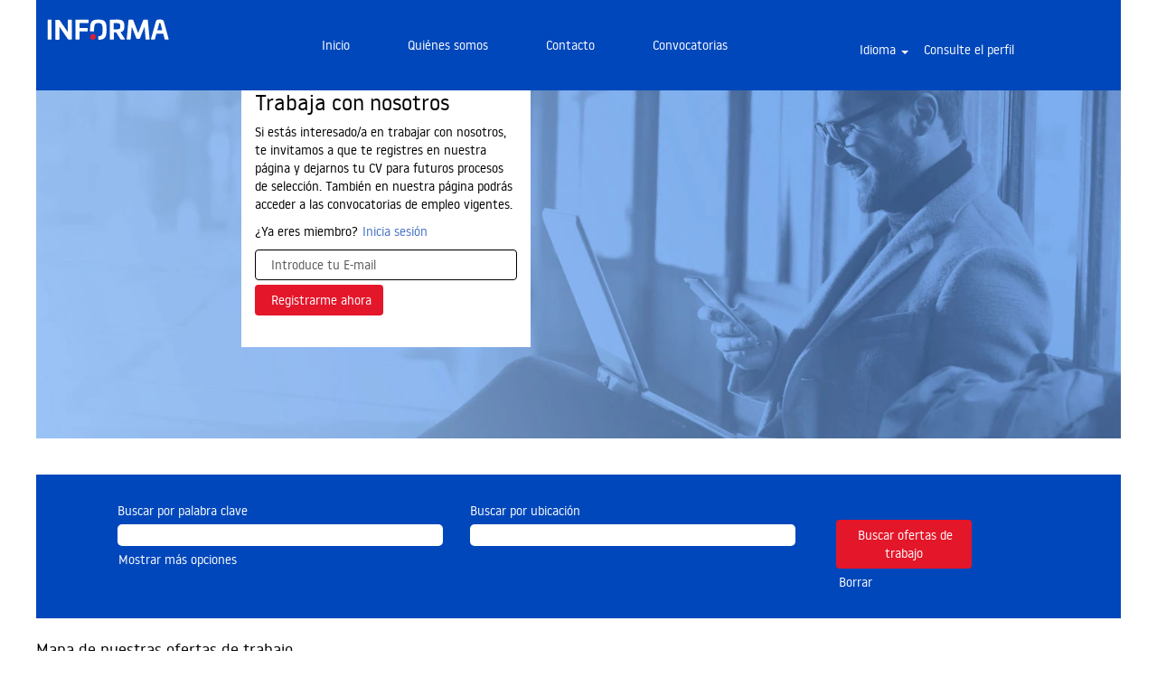

--- FILE ---
content_type: text/css
request_url: https://rmkcdn.successfactors.com/be769443/626704af-3f78-43f8-a4d2-0.css
body_size: 5066
content:
/* Correlation Id: [beed454e-1418-4a4a-90ef-efb56aee1864] */#content > .inner > div, #content > #category-header > .inner > div,   .jobDisplay > .content > div, .jobDisplay > .content > .jobColumnOne > div, .jobDisplay > .content > .jobColumnTwo > div,  .landingPageDisplay > .content > .landingPage > .landingPageColumnOne > div, .landingPageDisplay > .content > .landingPage > .landingPageColumnTwo > div, .landingPageDisplay > .content > .landingPage > .landingPageSingleColumn > div{margin-bottom:5px;}@media (max-width: 1210px) {#innershell {padding-left:5px;padding-right:5px;}} .unify #innershell {padding-left:5px;padding-right:5px;}.addthis_button_pinterest_share{display:none;}.pagination-well{float:right;}body.coreCSB div.ukCookiePolicy > div.container{background:rgba(255,255,255,1.0) !important;}body.coreCSB div.ukCookiePolicy > div.container,div.ukCookiePolicy h3,div.ukCookiePolicy h4,div.ukCookiePolicy h5{color:rgb(0,0,0) !important;}body.coreCSB div.ukCookiePolicy > div.container a:hover,body.coreCSB div.ukCookiePolicy > div.container a:focus{color:rgb(91,148,255) !important;}body.coreCSB div.ukCookiePolicy > div.container a,body.coreCSB div.ukCookiePolicy > div.container a{color:rgb(0,71,187) !important;}body.coreCSB div.ukCookiePolicy > div.container button.btn:hover,body.coreCSB div.ukCookiePolicy > div.container button.btn:focus{background:rgba(166,0,20,1.0) !important;}body.coreCSB div.ukCookiePolicy > div.container button.btn,body.coreCSB div.ukCookiePolicy > div.container button.btn{background:rgba(253,26,48,1.0) !important;}body.coreCSB div.ukCookiePolicy > div.container button.btn,body.coreCSB div.ukCookiePolicy > div.container button.btn{color:rgb(255,255,255) !important;}html body.coreCSB, body, html body.coreCSB .btn, body .btn {font-family: customc16afa25bba04209aca79;font-size:14px;}body.coreCSB .fontcolorb9a00efb6f5c6e8a56a91390486728b2,body.coreCSB .fontcolorb9a00efb6f5c6e8a56a91390486728b2 h1,body.coreCSB .fontcolorb9a00efb6f5c6e8a56a91390486728b2 h2,body.coreCSB .fontcolorb9a00efb6f5c6e8a56a91390486728b2 h3,body.coreCSB .fontcolorb9a00efb6f5c6e8a56a91390486728b2 h4,body.coreCSB .fontcolorb9a00efb6f5c6e8a56a91390486728b2 h5,body.coreCSB .fontcolorb9a00efb6f5c6e8a56a91390486728b2 h6,body.coreCSB .fontcolorb9a00efb6f5c6e8a56a91390486728b2 .force .the .color{color:rgb(253,26,48) !important;}body.coreCSB .backgroundcolorb9a00efb6f5c6e8a56a91390486728b2{background-color:rgba(253,26,48,1.0);}body.coreCSB .bordercolorb9a00efb6f5c6e8a56a91390486728b2{border-color:rgba(253,26,48,1.0);}body.coreCSB .linkcolorb9a00efb6f5c6e8a56a91390486728b2 a, html > body.coreCSB a.linkcolorb9a00efb6f5c6e8a56a91390486728b2{color:rgb(253,26,48) !important;}body.coreCSB .linkhovercolorb9a00efb6f5c6e8a56a91390486728b2 a:not(.btn):hover,body.coreCSB .linkhovercolorb9a00efb6f5c6e8a56a91390486728b2 a:not(.btn):focus,html > body.coreCSB a.linkhovercolorb9a00efb6f5c6e8a56a91390486728b2:not(.btn):hover,body.coreCSB#body a.linkhovercolorb9a00efb6f5c6e8a56a91390486728b2:not(.btn):focus{color:rgb(253,26,48) !important;}body.coreCSB .linkhovercolorb9a00efb6f5c6e8a56a91390486728b2 > span > a:hover,body.coreCSB .linkhovercolorb9a00efb6f5c6e8a56a91390486728b2 > span > a:focus{color:rgb(253,26,48) !important;}body.coreCSB .customheaderlinkhovercolorb9a00efb6f5c6e8a56a91390486728b2 a:not(.btn):focus{border:1px dashed rgba(253,26,48,1.0) !important; outline:none !important;}body.coreCSB .fontcolor1d2db517925e4e3f55f919a8953fea84,body.coreCSB .fontcolor1d2db517925e4e3f55f919a8953fea84 h1,body.coreCSB .fontcolor1d2db517925e4e3f55f919a8953fea84 h2,body.coreCSB .fontcolor1d2db517925e4e3f55f919a8953fea84 h3,body.coreCSB .fontcolor1d2db517925e4e3f55f919a8953fea84 h4,body.coreCSB .fontcolor1d2db517925e4e3f55f919a8953fea84 h5,body.coreCSB .fontcolor1d2db517925e4e3f55f919a8953fea84 h6,body.coreCSB .fontcolor1d2db517925e4e3f55f919a8953fea84 .force .the .color{color:rgb(18,53,86) !important;}body.coreCSB .backgroundcolor1d2db517925e4e3f55f919a8953fea84{background-color:rgba(18,53,86,1.0);}body.coreCSB .bordercolor1d2db517925e4e3f55f919a8953fea84{border-color:rgba(18,53,86,1.0);}body.coreCSB .linkcolor1d2db517925e4e3f55f919a8953fea84 a, html > body.coreCSB a.linkcolor1d2db517925e4e3f55f919a8953fea84{color:rgb(18,53,86) !important;}body.coreCSB .linkhovercolor1d2db517925e4e3f55f919a8953fea84 a:not(.btn):hover,body.coreCSB .linkhovercolor1d2db517925e4e3f55f919a8953fea84 a:not(.btn):focus,html > body.coreCSB a.linkhovercolor1d2db517925e4e3f55f919a8953fea84:not(.btn):hover,body.coreCSB#body a.linkhovercolor1d2db517925e4e3f55f919a8953fea84:not(.btn):focus{color:rgb(18,53,86) !important;}body.coreCSB .linkhovercolor1d2db517925e4e3f55f919a8953fea84 > span > a:hover,body.coreCSB .linkhovercolor1d2db517925e4e3f55f919a8953fea84 > span > a:focus{color:rgb(18,53,86) !important;}body.coreCSB .customheaderlinkhovercolor1d2db517925e4e3f55f919a8953fea84 a:not(.btn):focus{border:1px dashed rgba(18,53,86,1.0) !important; outline:none !important;}body.coreCSB .fontcolorc63bfd23,body.coreCSB .fontcolorc63bfd23 h1,body.coreCSB .fontcolorc63bfd23 h2,body.coreCSB .fontcolorc63bfd23 h3,body.coreCSB .fontcolorc63bfd23 h4,body.coreCSB .fontcolorc63bfd23 h5,body.coreCSB .fontcolorc63bfd23 h6,body.coreCSB .fontcolorc63bfd23 .force .the .color{color:rgb(91,148,255) !important;}body.coreCSB .backgroundcolorc63bfd23{background-color:rgba(91,148,255,1.0);}body.coreCSB .bordercolorc63bfd23{border-color:rgba(91,148,255,1.0);}body.coreCSB .linkcolorc63bfd23 a, html > body.coreCSB a.linkcolorc63bfd23{color:rgb(91,148,255) !important;}body.coreCSB .linkhovercolorc63bfd23 a:not(.btn):hover,body.coreCSB .linkhovercolorc63bfd23 a:not(.btn):focus,html > body.coreCSB a.linkhovercolorc63bfd23:not(.btn):hover,body.coreCSB#body a.linkhovercolorc63bfd23:not(.btn):focus{color:rgb(91,148,255) !important;}body.coreCSB .linkhovercolorc63bfd23 > span > a:hover,body.coreCSB .linkhovercolorc63bfd23 > span > a:focus{color:rgb(91,148,255) !important;}body.coreCSB .customheaderlinkhovercolorc63bfd23 a:not(.btn):focus{border:1px dashed rgba(91,148,255,1.0) !important; outline:none !important;}body.coreCSB .fontcolora880bb1b,body.coreCSB .fontcolora880bb1b h1,body.coreCSB .fontcolora880bb1b h2,body.coreCSB .fontcolora880bb1b h3,body.coreCSB .fontcolora880bb1b h4,body.coreCSB .fontcolora880bb1b h5,body.coreCSB .fontcolora880bb1b h6,body.coreCSB .fontcolora880bb1b .force .the .color{color:rgb(153,153,153) !important;}body.coreCSB .backgroundcolora880bb1b{background-color:rgba(153,153,153,1.0);}body.coreCSB .bordercolora880bb1b{border-color:rgba(153,153,153,1.0);}body.coreCSB .linkcolora880bb1b a, html > body.coreCSB a.linkcolora880bb1b{color:rgb(153,153,153) !important;}body.coreCSB .linkhovercolora880bb1b a:not(.btn):hover,body.coreCSB .linkhovercolora880bb1b a:not(.btn):focus,html > body.coreCSB a.linkhovercolora880bb1b:not(.btn):hover,body.coreCSB#body a.linkhovercolora880bb1b:not(.btn):focus{color:rgb(153,153,153) !important;}body.coreCSB .linkhovercolora880bb1b > span > a:hover,body.coreCSB .linkhovercolora880bb1b > span > a:focus{color:rgb(153,153,153) !important;}body.coreCSB .customheaderlinkhovercolora880bb1b a:not(.btn):focus{border:1px dashed rgba(153,153,153,1.0) !important; outline:none !important;}body.coreCSB .fontcolorb6a533a1,body.coreCSB .fontcolorb6a533a1 h1,body.coreCSB .fontcolorb6a533a1 h2,body.coreCSB .fontcolorb6a533a1 h3,body.coreCSB .fontcolorb6a533a1 h4,body.coreCSB .fontcolorb6a533a1 h5,body.coreCSB .fontcolorb6a533a1 h6,body.coreCSB .fontcolorb6a533a1 .force .the .color{color:rgb(0,0,0) !important;}body.coreCSB .backgroundcolorb6a533a1{background-color:rgba(0,0,0,1.0);}body.coreCSB .bordercolorb6a533a1{border-color:rgba(0,0,0,1.0);}body.coreCSB .linkcolorb6a533a1 a, html > body.coreCSB a.linkcolorb6a533a1{color:rgb(0,0,0) !important;}body.coreCSB .linkhovercolorb6a533a1 a:not(.btn):hover,body.coreCSB .linkhovercolorb6a533a1 a:not(.btn):focus,html > body.coreCSB a.linkhovercolorb6a533a1:not(.btn):hover,body.coreCSB#body a.linkhovercolorb6a533a1:not(.btn):focus{color:rgb(0,0,0) !important;}body.coreCSB .linkhovercolorb6a533a1 > span > a:hover,body.coreCSB .linkhovercolorb6a533a1 > span > a:focus{color:rgb(0,0,0) !important;}body.coreCSB .customheaderlinkhovercolorb6a533a1 a:not(.btn):focus{border:1px dashed rgba(0,0,0,1.0) !important; outline:none !important;}body.coreCSB .fontcolor76a1865d,body.coreCSB .fontcolor76a1865d h1,body.coreCSB .fontcolor76a1865d h2,body.coreCSB .fontcolor76a1865d h3,body.coreCSB .fontcolor76a1865d h4,body.coreCSB .fontcolor76a1865d h5,body.coreCSB .fontcolor76a1865d h6,body.coreCSB .fontcolor76a1865d .force .the .color{color:rgb(216,216,216) !important;}body.coreCSB .backgroundcolor76a1865d{background-color:rgba(216,216,216,1.0);}body.coreCSB .bordercolor76a1865d{border-color:rgba(216,216,216,1.0);}body.coreCSB .linkcolor76a1865d a, html > body.coreCSB a.linkcolor76a1865d{color:rgb(216,216,216) !important;}body.coreCSB .linkhovercolor76a1865d a:not(.btn):hover,body.coreCSB .linkhovercolor76a1865d a:not(.btn):focus,html > body.coreCSB a.linkhovercolor76a1865d:not(.btn):hover,body.coreCSB#body a.linkhovercolor76a1865d:not(.btn):focus{color:rgb(216,216,216) !important;}body.coreCSB .linkhovercolor76a1865d > span > a:hover,body.coreCSB .linkhovercolor76a1865d > span > a:focus{color:rgb(216,216,216) !important;}body.coreCSB .customheaderlinkhovercolor76a1865d a:not(.btn):focus{border:1px dashed rgba(216,216,216,1.0) !important; outline:none !important;}body.coreCSB .fontcolor6e64563e39a4e15d,body.coreCSB .fontcolor6e64563e39a4e15d h1,body.coreCSB .fontcolor6e64563e39a4e15d h2,body.coreCSB .fontcolor6e64563e39a4e15d h3,body.coreCSB .fontcolor6e64563e39a4e15d h4,body.coreCSB .fontcolor6e64563e39a4e15d h5,body.coreCSB .fontcolor6e64563e39a4e15d h6,body.coreCSB .fontcolor6e64563e39a4e15d .force .the .color{color:rgb(255,255,255) !important;}body.coreCSB .backgroundcolor6e64563e39a4e15d{background-color:rgba(255,255,255,1.0);}body.coreCSB .bordercolor6e64563e39a4e15d{border-color:rgba(255,255,255,1.0);}body.coreCSB .linkcolor6e64563e39a4e15d a, html > body.coreCSB a.linkcolor6e64563e39a4e15d{color:rgb(255,255,255) !important;}body.coreCSB .linkhovercolor6e64563e39a4e15d a:not(.btn):hover,body.coreCSB .linkhovercolor6e64563e39a4e15d a:not(.btn):focus,html > body.coreCSB a.linkhovercolor6e64563e39a4e15d:not(.btn):hover,body.coreCSB#body a.linkhovercolor6e64563e39a4e15d:not(.btn):focus{color:rgb(255,255,255) !important;}body.coreCSB .linkhovercolor6e64563e39a4e15d > span > a:hover,body.coreCSB .linkhovercolor6e64563e39a4e15d > span > a:focus{color:rgb(255,255,255) !important;}body.coreCSB .customheaderlinkhovercolor6e64563e39a4e15d a:not(.btn):focus{border:1px dashed rgba(255,255,255,1.0) !important; outline:none !important;}body.coreCSB .fontcolor0e78a6936390822d,body.coreCSB .fontcolor0e78a6936390822d h1,body.coreCSB .fontcolor0e78a6936390822d h2,body.coreCSB .fontcolor0e78a6936390822d h3,body.coreCSB .fontcolor0e78a6936390822d h4,body.coreCSB .fontcolor0e78a6936390822d h5,body.coreCSB .fontcolor0e78a6936390822d h6,body.coreCSB .fontcolor0e78a6936390822d .force .the .color{color:rgb(0,71,187) !important;}body.coreCSB .backgroundcolor0e78a6936390822d{background-color:rgba(0,71,187,1.0);}body.coreCSB .bordercolor0e78a6936390822d{border-color:rgba(0,71,187,1.0);}body.coreCSB .linkcolor0e78a6936390822d a, html > body.coreCSB a.linkcolor0e78a6936390822d{color:rgb(0,71,187) !important;}body.coreCSB .linkhovercolor0e78a6936390822d a:not(.btn):hover,body.coreCSB .linkhovercolor0e78a6936390822d a:not(.btn):focus,html > body.coreCSB a.linkhovercolor0e78a6936390822d:not(.btn):hover,body.coreCSB#body a.linkhovercolor0e78a6936390822d:not(.btn):focus{color:rgb(0,71,187) !important;}body.coreCSB .linkhovercolor0e78a6936390822d > span > a:hover,body.coreCSB .linkhovercolor0e78a6936390822d > span > a:focus{color:rgb(0,71,187) !important;}body.coreCSB .customheaderlinkhovercolor0e78a6936390822d a:not(.btn):focus{border:1px dashed rgba(0,71,187,1.0) !important; outline:none !important;}body.coreCSB .fontcolora14bfc6387d1ce59,body.coreCSB .fontcolora14bfc6387d1ce59 h1,body.coreCSB .fontcolora14bfc6387d1ce59 h2,body.coreCSB .fontcolora14bfc6387d1ce59 h3,body.coreCSB .fontcolora14bfc6387d1ce59 h4,body.coreCSB .fontcolora14bfc6387d1ce59 h5,body.coreCSB .fontcolora14bfc6387d1ce59 h6,body.coreCSB .fontcolora14bfc6387d1ce59 .force .the .color{color:rgb(166,0,20) !important;}body.coreCSB .backgroundcolora14bfc6387d1ce59{background-color:rgba(166,0,20,1.0);}body.coreCSB .bordercolora14bfc6387d1ce59{border-color:rgba(166,0,20,1.0);}body.coreCSB .linkcolora14bfc6387d1ce59 a, html > body.coreCSB a.linkcolora14bfc6387d1ce59{color:rgb(166,0,20) !important;}body.coreCSB .linkhovercolora14bfc6387d1ce59 a:not(.btn):hover,body.coreCSB .linkhovercolora14bfc6387d1ce59 a:not(.btn):focus,html > body.coreCSB a.linkhovercolora14bfc6387d1ce59:not(.btn):hover,body.coreCSB#body a.linkhovercolora14bfc6387d1ce59:not(.btn):focus{color:rgb(166,0,20) !important;}body.coreCSB .linkhovercolora14bfc6387d1ce59 > span > a:hover,body.coreCSB .linkhovercolora14bfc6387d1ce59 > span > a:focus{color:rgb(166,0,20) !important;}body.coreCSB .customheaderlinkhovercolora14bfc6387d1ce59 a:not(.btn):focus{border:1px dashed rgba(166,0,20,1.0) !important; outline:none !important;}body.coreCSB .fontcolor7aec9099df5ff20a,body.coreCSB .fontcolor7aec9099df5ff20a h1,body.coreCSB .fontcolor7aec9099df5ff20a h2,body.coreCSB .fontcolor7aec9099df5ff20a h3,body.coreCSB .fontcolor7aec9099df5ff20a h4,body.coreCSB .fontcolor7aec9099df5ff20a h5,body.coreCSB .fontcolor7aec9099df5ff20a h6,body.coreCSB .fontcolor7aec9099df5ff20a .force .the .color{color:rgb(55,75,104) !important;}body.coreCSB .backgroundcolor7aec9099df5ff20a{background-color:rgba(55,75,104,1.0);}body.coreCSB .bordercolor7aec9099df5ff20a{border-color:rgba(55,75,104,1.0);}body.coreCSB .linkcolor7aec9099df5ff20a a, html > body.coreCSB a.linkcolor7aec9099df5ff20a{color:rgb(55,75,104) !important;}body.coreCSB .linkhovercolor7aec9099df5ff20a a:not(.btn):hover,body.coreCSB .linkhovercolor7aec9099df5ff20a a:not(.btn):focus,html > body.coreCSB a.linkhovercolor7aec9099df5ff20a:not(.btn):hover,body.coreCSB#body a.linkhovercolor7aec9099df5ff20a:not(.btn):focus{color:rgb(55,75,104) !important;}body.coreCSB .linkhovercolor7aec9099df5ff20a > span > a:hover,body.coreCSB .linkhovercolor7aec9099df5ff20a > span > a:focus{color:rgb(55,75,104) !important;}body.coreCSB .customheaderlinkhovercolor7aec9099df5ff20a a:not(.btn):focus{border:1px dashed rgba(55,75,104,1.0) !important; outline:none !important;}body.coreCSB .fontcolorc033357a3dae5250,body.coreCSB .fontcolorc033357a3dae5250 h1,body.coreCSB .fontcolorc033357a3dae5250 h2,body.coreCSB .fontcolorc033357a3dae5250 h3,body.coreCSB .fontcolorc033357a3dae5250 h4,body.coreCSB .fontcolorc033357a3dae5250 h5,body.coreCSB .fontcolorc033357a3dae5250 h6,body.coreCSB .fontcolorc033357a3dae5250 .force .the .color{color:rgb(234,234,75) !important;}body.coreCSB .backgroundcolorc033357a3dae5250{background:linear-gradient(180deg, rgba(234,234,75,0.77) 0%, rgba(0,0,0,1.0) 100%);}body.coreCSB .backgroundcolorc033357a3dae5250{background:-webkit-linear-gradient(270deg, rgba(234,234,75,0.77) 0%, rgba(0,0,0,1.0) 100%);}body.coreCSB .bordercolorc033357a3dae5250{border-color:rgba(234,234,75,0.77);}body.coreCSB .linkcolorc033357a3dae5250 a, html > body.coreCSB a.linkcolorc033357a3dae5250{color:rgb(234,234,75) !important;}body.coreCSB .linkhovercolorc033357a3dae5250 a:not(.btn):hover,body.coreCSB .linkhovercolorc033357a3dae5250 a:not(.btn):focus,html > body.coreCSB a.linkhovercolorc033357a3dae5250:not(.btn):hover,body.coreCSB#body a.linkhovercolorc033357a3dae5250:not(.btn):focus{color:rgb(234,234,75) !important;}body.coreCSB .linkhovercolorc033357a3dae5250 > span > a:hover,body.coreCSB .linkhovercolorc033357a3dae5250 > span > a:focus{color:rgb(234,234,75) !important;}body.coreCSB .customheaderlinkhovercolorc033357a3dae5250 a:not(.btn):focus{border:1px dashed rgba(234,234,75,0.77) !important; outline:none !important;}body.coreCSB .fontcolor1be000a4fc7746bd,body.coreCSB .fontcolor1be000a4fc7746bd h1,body.coreCSB .fontcolor1be000a4fc7746bd h2,body.coreCSB .fontcolor1be000a4fc7746bd h3,body.coreCSB .fontcolor1be000a4fc7746bd h4,body.coreCSB .fontcolor1be000a4fc7746bd h5,body.coreCSB .fontcolor1be000a4fc7746bd h6,body.coreCSB .fontcolor1be000a4fc7746bd .force .the .color{color:rgb(221,229,237) !important;}body.coreCSB .backgroundcolor1be000a4fc7746bd{background-color:rgba(221,229,237,1.0);}body.coreCSB .bordercolor1be000a4fc7746bd{border-color:rgba(221,229,237,1.0);}body.coreCSB .linkcolor1be000a4fc7746bd a, html > body.coreCSB a.linkcolor1be000a4fc7746bd{color:rgb(221,229,237) !important;}body.coreCSB .linkhovercolor1be000a4fc7746bd a:not(.btn):hover,body.coreCSB .linkhovercolor1be000a4fc7746bd a:not(.btn):focus,html > body.coreCSB a.linkhovercolor1be000a4fc7746bd:not(.btn):hover,body.coreCSB#body a.linkhovercolor1be000a4fc7746bd:not(.btn):focus{color:rgb(221,229,237) !important;}body.coreCSB .linkhovercolor1be000a4fc7746bd > span > a:hover,body.coreCSB .linkhovercolor1be000a4fc7746bd > span > a:focus{color:rgb(221,229,237) !important;}body.coreCSB .customheaderlinkhovercolor1be000a4fc7746bd a:not(.btn):focus{border:1px dashed rgba(221,229,237,1.0) !important; outline:none !important;}body.coreCSB .fontcolorf5940f7d1fd8ff54,body.coreCSB .fontcolorf5940f7d1fd8ff54 h1,body.coreCSB .fontcolorf5940f7d1fd8ff54 h2,body.coreCSB .fontcolorf5940f7d1fd8ff54 h3,body.coreCSB .fontcolorf5940f7d1fd8ff54 h4,body.coreCSB .fontcolorf5940f7d1fd8ff54 h5,body.coreCSB .fontcolorf5940f7d1fd8ff54 h6,body.coreCSB .fontcolorf5940f7d1fd8ff54 .force .the .color{color:rgb(68,113,195) !important;}body.coreCSB .backgroundcolorf5940f7d1fd8ff54{background-color:rgba(68,113,195,1.0);}body.coreCSB .bordercolorf5940f7d1fd8ff54{border-color:rgba(68,113,195,1.0);}body.coreCSB .linkcolorf5940f7d1fd8ff54 a, html > body.coreCSB a.linkcolorf5940f7d1fd8ff54{color:rgb(68,113,195) !important;}body.coreCSB .linkhovercolorf5940f7d1fd8ff54 a:not(.btn):hover,body.coreCSB .linkhovercolorf5940f7d1fd8ff54 a:not(.btn):focus,html > body.coreCSB a.linkhovercolorf5940f7d1fd8ff54:not(.btn):hover,body.coreCSB#body a.linkhovercolorf5940f7d1fd8ff54:not(.btn):focus{color:rgb(68,113,195) !important;}body.coreCSB .linkhovercolorf5940f7d1fd8ff54 > span > a:hover,body.coreCSB .linkhovercolorf5940f7d1fd8ff54 > span > a:focus{color:rgb(68,113,195) !important;}body.coreCSB .customheaderlinkhovercolorf5940f7d1fd8ff54 a:not(.btn):focus{border:1px dashed rgba(68,113,195,1.0) !important; outline:none !important;}body.coreCSB .fontcolore841a1925d436bb0,body.coreCSB .fontcolore841a1925d436bb0 h1,body.coreCSB .fontcolore841a1925d436bb0 h2,body.coreCSB .fontcolore841a1925d436bb0 h3,body.coreCSB .fontcolore841a1925d436bb0 h4,body.coreCSB .fontcolore841a1925d436bb0 h5,body.coreCSB .fontcolore841a1925d436bb0 h6,body.coreCSB .fontcolore841a1925d436bb0 .force .the .color{color:rgb(86,121,171) !important;}body.coreCSB .backgroundcolore841a1925d436bb0{background-color:rgba(86,121,171,1.0);}body.coreCSB .bordercolore841a1925d436bb0{border-color:rgba(86,121,171,1.0);}body.coreCSB .linkcolore841a1925d436bb0 a, html > body.coreCSB a.linkcolore841a1925d436bb0{color:rgb(86,121,171) !important;}body.coreCSB .linkhovercolore841a1925d436bb0 a:not(.btn):hover,body.coreCSB .linkhovercolore841a1925d436bb0 a:not(.btn):focus,html > body.coreCSB a.linkhovercolore841a1925d436bb0:not(.btn):hover,body.coreCSB#body a.linkhovercolore841a1925d436bb0:not(.btn):focus{color:rgb(86,121,171) !important;}body.coreCSB .linkhovercolore841a1925d436bb0 > span > a:hover,body.coreCSB .linkhovercolore841a1925d436bb0 > span > a:focus{color:rgb(86,121,171) !important;}body.coreCSB .customheaderlinkhovercolore841a1925d436bb0 a:not(.btn):focus{border:1px dashed rgba(86,121,171,1.0) !important; outline:none !important;}body.coreCSB .fontcolor16727977a9ccecbf,body.coreCSB .fontcolor16727977a9ccecbf h1,body.coreCSB .fontcolor16727977a9ccecbf h2,body.coreCSB .fontcolor16727977a9ccecbf h3,body.coreCSB .fontcolor16727977a9ccecbf h4,body.coreCSB .fontcolor16727977a9ccecbf h5,body.coreCSB .fontcolor16727977a9ccecbf h6,body.coreCSB .fontcolor16727977a9ccecbf .force .the .color{color:rgb(228,22,42) !important;}body.coreCSB .backgroundcolor16727977a9ccecbf{background-color:rgba(228,22,42,1.0);}body.coreCSB .bordercolor16727977a9ccecbf{border-color:rgba(228,22,42,1.0);}body.coreCSB .linkcolor16727977a9ccecbf a, html > body.coreCSB a.linkcolor16727977a9ccecbf{color:rgb(228,22,42) !important;}body.coreCSB .linkhovercolor16727977a9ccecbf a:not(.btn):hover,body.coreCSB .linkhovercolor16727977a9ccecbf a:not(.btn):focus,html > body.coreCSB a.linkhovercolor16727977a9ccecbf:not(.btn):hover,body.coreCSB#body a.linkhovercolor16727977a9ccecbf:not(.btn):focus{color:rgb(228,22,42) !important;}body.coreCSB .linkhovercolor16727977a9ccecbf > span > a:hover,body.coreCSB .linkhovercolor16727977a9ccecbf > span > a:focus{color:rgb(228,22,42) !important;}body.coreCSB .customheaderlinkhovercolor16727977a9ccecbf a:not(.btn):focus{border:1px dashed rgba(228,22,42,1.0) !important; outline:none !important;}
 @font-face {font-family: 'customc16afa25bba04209aca79'; src: url('//rmkcdn.successfactors.com/be769443/c16afa25-bba0-4209-aca7-9.ttf') format('truetype'); font-style: normal; font-weight: 400;}

.backgroundimage6924da89-2818-425b-902e-a{background-image:url(//rmkcdn.successfactors.com/be769443/6924da89-2818-425b-902e-a.jpg) !important;}.backgroundimage7887e2c1-feba-4658-b1bf-2{background-image:url(//rmkcdn.successfactors.com/be769443/7887e2c1-feba-4658-b1bf-2.ico) !important;}.backgroundimagee6ffed0f-e7bb-447b-97a7-a{background-image:url(//rmkcdn.successfactors.com/be769443/e6ffed0f-e7bb-447b-97a7-a.svg) !important;}.backgroundimage27baca37-5a7e-41e5-a76b-a{background-image:url(//rmkcdn.successfactors.com/be769443/27baca37-5a7e-41e5-a76b-a.svg) !important;}.backgroundimage214e0994-6ee7-4185-b3bd-8{background-image:url(//rmkcdn.successfactors.com/be769443/214e0994-6ee7-4185-b3bd-8.svg) !important;}.backgroundimage9ea3407d-1ada-45d3-9aa6-a{background-image:url(//rmkcdn.successfactors.com/be769443/9ea3407d-1ada-45d3-9aa6-a.svg) !important;}.backgroundimageb8bd2ce2-1436-4ffc-b00e-e{background-image:url(//rmkcdn.successfactors.com/be769443/b8bd2ce2-1436-4ffc-b00e-e.svg) !important;}.backgroundimage5690df66-4243-4eae-a919-f{background-image:url(//rmkcdn.successfactors.com/be769443/5690df66-4243-4eae-a919-f.jpg) !important;}.backgroundimage9a117145-8314-421e-9841-8{background-image:url(//rmkcdn.successfactors.com/be769443/9a117145-8314-421e-9841-8.jpg) !important;}.backgroundimage86fee210-633a-42ae-92e4-0{background-image:url(//rmkcdn.successfactors.com/be769443/86fee210-633a-42ae-92e4-0.jpg) !important;}.backgroundimagef2471f90-fb34-44a8-8861-0{background-image:url(//rmkcdn.successfactors.com/be769443/f2471f90-fb34-44a8-8861-0.svg) !important;}
body.coreCSB .outershellnewRandomBrand .btn,.outershellnewRandomBrand input[type="submit"],.outershellnewRandomBrand a.btn,.outershellnewRandomBrand a.btn:hover,.outershellnewRandomBrand a.btn:focus,.outershellnewRandomBrand .btn,.outershellnewRandomBrand .btn:hover,.outershellnewRandomBrand .btn:focus{color:rgb(0,0,0) !important;}.bodynewRandomBrand,bodynewRandomBrand .skipLink:focus span,.outershellnewRandomBrand div.styled .close,.bodynewRandomBrand .outershellnewRandomBrand .cookiePolicy,.bodynewRandomBrand .outershellnewRandomBrand #cookieManagerModal h2, .bodynewRandomBrand .outershellnewRandomBrand #cookieManagerModal h3{color:rgb(0,0,0) !important;}.outershellnewRandomBrand h1,.outershellnewRandomBrand h2:not(.customHeader),.outershellnewRandomBrand h3,.outershellnewRandomBrand h4,.outershellnewRandomBrand h5,.outershellnewRandomBrand h6{color:rgb(153,153,153);}.outershellnewRandomBrand a,.outershellnewRandomBrand .link, div.outershellnewRandomBrand div.cookiePolicy a{color:rgb(18,53,86) !important;}.outershellnewRandomBrand a:hover,.outershellnewRandomBrand a:focus,.outershellnewRandomBrand li.active a, div.outershellnewRandomBrand div.cookiePolicy a:hover, div.outershellnewRandomBrand div.cookiePolicy a:focus, div.outershellnewRandomBrand .cookiemanager .arrow-toggle:hover, div.outershellnewRandomBrand .cookiemanager .arrow-toggle:focus,body.coreCSB .linkhovercolor a:not(.btn):hover,body.coreCSB .linkhovercolor a:not(.btn):focus,html > body.coreCSB a.linkhovercolor:not(.btn):hover,body.coreCSB#body a.linkhovercolor:not(.btn):focus{color:rgb(91,148,255) !important;}.outershellnewRandomBrand div.searchwell a,.outershellnewRandomBrand div.search a{color:rgb(18,53,86) !important;}.outershellnewRandomBrand div.searchwell a:hover,.outershellnewRandomBrand div.searchwell a:focus,.outershellnewRandomBrand div.search a:hover,.outershellnewRandomBrand div.search a:focus{color:rgb(91,148,255) !important;}.outershellnewRandomBrand div.searchwell,.outershellnewRandomBrand div.search{color:rgb(0,0,0) !important;}.headermainnewRandomBrand a{color:rgb(91,148,255) !important;}.headermainnewRandomBrand a:hover,.headermainnewRandomBrand a:focus{color:rgb(253,26,48) !important;}.headersubmenunewRandomBrand,.headersubmenunewRandomBrand a{color:rgb(153,153,153) !important;}.headersubmenunewRandomBrand a:hover,.headersubmenunewRandomBrand a:focus{color:rgb(91,148,255) !important;}.headernewRandomBrand .dropdown-menu a{color:rgb(91,148,255) !important;}.headernewRandomBrand .dropdown-menu a:hover,.headernewRandomBrand .dropdown-menu a:focus{color:rgb(91,148,255) !important;}.headernewRandomBrand .mobilelink{color:rgb(18,53,86) !important;}div.footernewRandomBrand{color:rgb(91,148,255) !important;}.footernewRandomBrand a,.footernewRandomBrand{color:rgb(91,148,255) !important;}.footernewRandomBrand a:hover,.footernewRandomBrand a:focus{color:rgb(91,148,255) !important;}body.coreCSB .footernewRandomBrand .social-icon{color:rgb(18,53,86) !important;}#footerColumnsnewRandomBrand .footerMenuTitle {color:rgb(91,148,255) !important;}#footerColumnsnewRandomBrand a {color:rgb(91,148,255) !important;}#footerColumnsnewRandomBrand a:hover, #footerColumnsnewRandomBrand a:focus {color:rgb(91,148,255) !important;}div.outershellnewRandomBrand .cookiemanageracceptall,div.outershellnewRandomBrand .cookiemanagerrejectall,div.outershellnewRandomBrand .onoffswitch .onoffswitch-inner:before{color:rgb(216,216,216);}.outershellnewRandomBrand .pagination>li>a{border:1px solid rgb(153,153,153);}body.bodynewRandomBrand{background-color:rgba(153,153,153,1.0);}#body .outershellnewRandomBrand .btn,#body .outershellnewRandomBrand input[type="submit"]{background-color:rgba(153,153,153,1.0);}#body .outershellnewRandomBrand a.btn:hover,#body .outershellnewRandomBrand a.btn:focus,#body .outershellnewRandomBrand .btn:hover,#body .outershellnewRandomBrand .btn:focus,#body .outershellnewRandomBrand input[type="submit"]:hover,#body .outershellnewRandomBrand input[type="submit"]:focus{background-color:rgba(216,216,216,1.0);}div.innershellnewRandomBrand,div.outershellnewRandomBrand div.styled div.modal-content,div.outershellnewRandomBrand div.styled div.modal-footer,div.outershellnewRandomBrand div.cookiePolicy{background-color:rgba(216,216,216,1.0);}.outershellnewRandomBrand div.searchwell{background-color:rgba(216,216,216,1.0);}.outershellnewRandomBrand .table-striped > tbody > tr:nth-child(2n+1),.outershellnewRandomBrand .table-hover>tbody>tr:hover,.outershellnewRandomBrand .table-hover>tbody>tr:focus{background-color:rgba(153,153,153,1.0);}div.headerbordertopnewRandomBrand{background-color:rgba(253,26,48,1.0);}div.headermainnewRandomBrand{background-color:rgba(18,53,86,1.0);}div.headersubmenunewRandomBrand{background-color:rgba(18,53,86,1.0);}.headernewRandomBrand .dropdown-menu{background-color:rgba(18,53,86,1.0);}div.footernewRandomBrand{background-color:rgba(91,148,255,1.0);}#footerColumnsShellnewRandomBrand {background-color:rgba(91,148,255,1.0);}.outershellnewRandomBrand .cookiemanageracceptall,.outershellnewRandomBrand .cookiemanagerrejectall,body.bodynewRandomBrand div.outershellnewRandomBrand .onoffswitch .onoffswitch-inner:before{background-color:rgba(18,53,86,1.0);}body.bodynewRandomBrand div.outershellnewRandomBrand button.cookiemanageracceptall:hover,body.bodynewRandomBrand div.outershellnewRandomBrand button.cookiemanagerrejectall:hover,body.bodynewRandomBrand div.outershellnewRandomBrand button.cookiemanageracceptall:focus{background-color:rgba(91,148,255,1.0);}#body .outershellnewRandomBrand .btn{border-color:rgba(153,153,153,1.0);}#body .outershellnewRandomBrand a.btn:hover,#body .outershellnewRandomBrand a.btn:focus,#body .outershellnewRandomBrand .btn:hover,#body .outershellnewRandomBrand .btn:focus,#body .outershellnewRandomBrand input[type="submit"]:hover,#body .outershellnewRandomBrand input[type="submit"]:focus{border-color:rgba(216,216,216,1.0);}.outershellnewRandomBrand .toggle-group.cookietoggle input[type=checkbox]:focus ~ .onoffswitch,.outershellnewRandomBrand .toggle-group.cookietoggle input[type=checkbox]:hover ~ .onoffswitch,.outershellnewRandomBrand .cookiemanageracceptall:focus,.outershellnewRandomBrand .cookiemanagerrejectall:focus,.outershellnewRandomBrand .cookiemanageracceptall:hover{border-color:rgba(91,148,255,1.0);}body .outershellnewRandomBrand .cookiemanager .link{border-color:rgba(18,53,86,1.0);}body .outershellnewRandomBrand .cookiemanager button.shadowhover:hover,body .outershellnewRandomBrand .cookiemanager button.shadowhover:focus{border-color:rgba(0,0,0,1.0);}.outershellnewRandomBrand a:focus, a.skipLink:focus > span{border:1px dashed rgba(91,148,255,1.0) !important; outline:none !important;}#body .outershellnewRandomBrand .btn:focus, body.coreCSB div.ukCookiePolicy > div.container button.btn:focus{border:1px dashed rgba(91,148,255,1.0) !important; outline:none !important;}.headermainnewRandomBrand a:focus{border:1px dashed rgba(253,26,48,1.0) !important; outline:none !important;}.headersubmenunewRandomBrand a:focus{border:1px dashed rgba(91,148,255,1.0) !important; outline:none !important;}.headernewRandomBrand .dropdown-menu a:focus{border:1px dashed rgba(91,148,255,1.0) !important; outline:none !important;}.footernewRandomBrand a:focus, .footernewRandomBrand a.social-icon:hover{border:1px dashed rgba(91,148,255,1.0) !important; outline:none !important;}#footerColumnsnewRandomBrand a:focus {border:1px dashed rgba(91,148,255,1.0) !important; outline:none !important;}.outershellnewRandomBrand div.searchwell a:focus,.outershellnewRandomBrand div.search a:focus, .outershellnewRandomBrand div.searchwell input:focus{border:1px dashed rgba(91,148,255,1.0) !important; outline:none !important;}.outershellnewRandomBrand div.searchwell select:focus,.outershellnewRandomBrand div.search select:focus{outline:1px dashed rgba(0,0,0,1.0) !important;}body .outershellnewRandomBrand .cookiemanager .shadowfocus:hover, body .outershellnewRandomBrand .cookiemanager .shadowfocus:focus{box-shadow: 0 0 0 2pt rgba(0,0,0,1.0);}.outershellnewRandomBrand .shadowcolorb6a533a1{box-shadow: 1px 1px 2px 1px rgba(0,0,0,1.0);}.outershellnewRandomBrand .focus .shadowhovercolorb6a533a1,.outershellnewRandomBrand .shadowhovercolorb6a533a1:hover {box-shadow: 4px 4px 2px 1px rgba(0,0,0,1.0);}
body.coreCSB .outershellhomepage .btn,.outershellhomepage input[type="submit"],.outershellhomepage a.btn,.outershellhomepage a.btn:hover,.outershellhomepage a.btn:focus,.outershellhomepage .btn,.outershellhomepage .btn:hover,.outershellhomepage .btn:focus{color:rgb(0,0,0) !important;}.bodyhomepage,bodyhomepage .skipLink:focus span,.outershellhomepage div.styled .close,.bodyhomepage .outershellhomepage .cookiePolicy,.bodyhomepage .outershellhomepage #cookieManagerModal h2, .bodyhomepage .outershellhomepage #cookieManagerModal h3{color:rgb(0,0,0) !important;}.outershellhomepage h1,.outershellhomepage h2:not(.customHeader),.outershellhomepage h3,.outershellhomepage h4,.outershellhomepage h5,.outershellhomepage h6{color:rgb(153,153,153);}.outershellhomepage a,.outershellhomepage .link, div.outershellhomepage div.cookiePolicy a{color:rgb(18,53,86) !important;}.outershellhomepage a:hover,.outershellhomepage a:focus,.outershellhomepage li.active a, div.outershellhomepage div.cookiePolicy a:hover, div.outershellhomepage div.cookiePolicy a:focus, div.outershellhomepage .cookiemanager .arrow-toggle:hover, div.outershellhomepage .cookiemanager .arrow-toggle:focus,body.coreCSB .linkhovercolor a:not(.btn):hover,body.coreCSB .linkhovercolor a:not(.btn):focus,html > body.coreCSB a.linkhovercolor:not(.btn):hover,body.coreCSB#body a.linkhovercolor:not(.btn):focus{color:rgb(91,148,255) !important;}.outershellhomepage div.searchwell a,.outershellhomepage div.search a{color:rgb(18,53,86) !important;}.outershellhomepage div.searchwell a:hover,.outershellhomepage div.searchwell a:focus,.outershellhomepage div.search a:hover,.outershellhomepage div.search a:focus{color:rgb(91,148,255) !important;}.outershellhomepage div.searchwell,.outershellhomepage div.search{color:rgb(0,0,0) !important;}.headermainhomepage a{color:rgb(253,26,48) !important;}.headermainhomepage a:hover,.headermainhomepage a:focus{color:rgb(153,153,153) !important;}.headersubmenuhomepage,.headersubmenuhomepage a{color:rgb(253,26,48) !important;}.headersubmenuhomepage a:hover,.headersubmenuhomepage a:focus{color:rgb(153,153,153) !important;}.headerhomepage .dropdown-menu a{color:rgb(253,26,48) !important;}.headerhomepage .dropdown-menu a:hover,.headerhomepage .dropdown-menu a:focus{color:rgb(91,148,255) !important;}.headerhomepage .mobilelink{color:rgb(253,26,48) !important;}div.footerhomepage{color:rgb(91,148,255) !important;}.footerhomepage a,.footerhomepage{color:rgb(91,148,255) !important;}.footerhomepage a:hover,.footerhomepage a:focus{color:rgb(253,26,48) !important;}body.coreCSB .footerhomepage .social-icon{color:rgb(91,148,255) !important;}#footerColumnshomepage .footerMenuTitle {color:rgb(91,148,255) !important;}#footerColumnshomepage a {color:rgb(91,148,255) !important;}#footerColumnshomepage a:hover, #footerColumnshomepage a:focus {color:rgb(253,26,48) !important;}div.outershellhomepage .cookiemanageracceptall,div.outershellhomepage .cookiemanagerrejectall,div.outershellhomepage .onoffswitch .onoffswitch-inner:before{color:rgb(216,216,216);}.outershellhomepage .pagination>li>a{border:1px solid rgb(153,153,153);}body.bodyhomepage{background-color:rgba(153,153,153,1.0);}#body .outershellhomepage .btn,#body .outershellhomepage input[type="submit"]{background-color:rgba(153,153,153,1.0);}#body .outershellhomepage a.btn:hover,#body .outershellhomepage a.btn:focus,#body .outershellhomepage .btn:hover,#body .outershellhomepage .btn:focus,#body .outershellhomepage input[type="submit"]:hover,#body .outershellhomepage input[type="submit"]:focus{background-color:rgba(216,216,216,1.0);}div.innershellhomepage,div.outershellhomepage div.styled div.modal-content,div.outershellhomepage div.styled div.modal-footer,div.outershellhomepage div.cookiePolicy{background-color:rgba(216,216,216,1.0);}.outershellhomepage div.searchwell{background-color:rgba(216,216,216,1.0);}.outershellhomepage .table-striped > tbody > tr:nth-child(2n+1),.outershellhomepage .table-hover>tbody>tr:hover,.outershellhomepage .table-hover>tbody>tr:focus{background-color:rgba(153,153,153,1.0);}div.headerbordertophomepage{background-color:rgba(216,216,216,1.0);}div.headermainhomepage{background-color:rgba(216,216,216,1.0);}div.headersubmenuhomepage{background-color:rgba(216,216,216,1.0);}.headerhomepage .dropdown-menu{background-color:rgba(216,216,216,1.0);}div.footerhomepage{background-color:rgba(216,216,216,1.0);}#footerColumnsShellhomepage {background-color:rgba(216,216,216,1.0);}.outershellhomepage .cookiemanageracceptall,.outershellhomepage .cookiemanagerrejectall,body.bodyhomepage div.outershellhomepage .onoffswitch .onoffswitch-inner:before{background-color:rgba(18,53,86,1.0);}body.bodyhomepage div.outershellhomepage button.cookiemanageracceptall:hover,body.bodyhomepage div.outershellhomepage button.cookiemanagerrejectall:hover,body.bodyhomepage div.outershellhomepage button.cookiemanageracceptall:focus{background-color:rgba(91,148,255,1.0);}#body .outershellhomepage .btn{border-color:rgba(153,153,153,1.0);}#body .outershellhomepage a.btn:hover,#body .outershellhomepage a.btn:focus,#body .outershellhomepage .btn:hover,#body .outershellhomepage .btn:focus,#body .outershellhomepage input[type="submit"]:hover,#body .outershellhomepage input[type="submit"]:focus{border-color:rgba(216,216,216,1.0);}.outershellhomepage .toggle-group.cookietoggle input[type=checkbox]:focus ~ .onoffswitch,.outershellhomepage .toggle-group.cookietoggle input[type=checkbox]:hover ~ .onoffswitch,.outershellhomepage .cookiemanageracceptall:focus,.outershellhomepage .cookiemanagerrejectall:focus,.outershellhomepage .cookiemanageracceptall:hover{border-color:rgba(91,148,255,1.0);}body .outershellhomepage .cookiemanager .link{border-color:rgba(18,53,86,1.0);}body .outershellhomepage .cookiemanager button.shadowhover:hover,body .outershellhomepage .cookiemanager button.shadowhover:focus{border-color:rgba(0,0,0,1.0);}.outershellhomepage a:focus, a.skipLink:focus > span{border:1px dashed rgba(91,148,255,1.0) !important; outline:none !important;}#body .outershellhomepage .btn:focus, body.coreCSB div.ukCookiePolicy > div.container button.btn:focus{border:1px dashed rgba(91,148,255,1.0) !important; outline:none !important;}.headermainhomepage a:focus{border:1px dashed rgba(153,153,153,1.0) !important; outline:none !important;}.headersubmenuhomepage a:focus{border:1px dashed rgba(153,153,153,1.0) !important; outline:none !important;}.headerhomepage .dropdown-menu a:focus{border:1px dashed rgba(91,148,255,1.0) !important; outline:none !important;}.footerhomepage a:focus, .footerhomepage a.social-icon:hover{border:1px dashed rgba(253,26,48,1.0) !important; outline:none !important;}#footerColumnshomepage a:focus {border:1px dashed rgba(253,26,48,1.0) !important; outline:none !important;}.outershellhomepage div.searchwell a:focus,.outershellhomepage div.search a:focus, .outershellhomepage div.searchwell input:focus{border:1px dashed rgba(91,148,255,1.0) !important; outline:none !important;}.outershellhomepage div.searchwell select:focus,.outershellhomepage div.search select:focus{outline:1px dashed rgba(0,0,0,1.0) !important;}body .outershellhomepage .cookiemanager .shadowfocus:hover, body .outershellhomepage .cookiemanager .shadowfocus:focus{box-shadow: 0 0 0 2pt rgba(0,0,0,1.0);}.outershellhomepage .shadowcolorb6a533a1{box-shadow: 1px 1px 2px 1px rgba(0,0,0,1.0);}.outershellhomepage .focus .shadowhovercolorb6a533a1,.outershellhomepage .shadowhovercolorb6a533a1:hover {box-shadow: 4px 4px 2px 1px rgba(0,0,0,1.0);}
body.coreCSB .outershell .btn,.outershell input[type="submit"],.outershell a.btn,.outershell a.btn:hover,.outershell a.btn:focus,.outershell .btn,.outershell .btn:hover,.outershell .btn:focus{color:rgb(255,255,255) !important;}body.coreCSB .outershell input[type="submit"]:hover,body.coreCSB .outershell input[type="submit"]:focus,body.coreCSB .outershell a.btn:hover,body.coreCSB .outershell a.btn:focus,body.coreCSB .outershell .btn:hover,body.coreCSB .outershell .btn:focus{color:rgb(221,229,237) !important;}.body,body .skipLink:focus span,.outershell div.styled .close,.body .outershell .cookiePolicy,.body .outershell #cookieManagerModal h2, .body .outershell #cookieManagerModal h3{color:rgb(0,0,0) !important;}.outershell h1,.outershell h2:not(.customHeader),.outershell h3,.outershell h4,.outershell h5,.outershell h6{color:rgb(0,0,0);}.outershell a,.outershell .link, div.outershell div.cookiePolicy a{color:rgb(68,113,195) !important;}.outershell a:hover,.outershell a:focus,.outershell li.active a, div.outershell div.cookiePolicy a:hover, div.outershell div.cookiePolicy a:focus, div.outershell .cookiemanager .arrow-toggle:hover, div.outershell .cookiemanager .arrow-toggle:focus,body.coreCSB .linkhovercolor a:not(.btn):hover,body.coreCSB .linkhovercolor a:not(.btn):focus,html > body.coreCSB a.linkhovercolor:not(.btn):hover,body.coreCSB#body a.linkhovercolor:not(.btn):focus{color:rgb(86,121,171) !important;}.outershell div.searchwell a,.outershell div.search a{color:rgb(255,255,255) !important;}.outershell div.searchwell a:hover,.outershell div.searchwell a:focus,.outershell div.search a:hover,.outershell div.search a:focus{color:rgb(221,229,237) !important;}.outershell div.searchwell,.outershell div.search{color:rgb(255,255,255) !important;}.headermain a{color:rgb(255,255,255) !important;}.headermain a:hover,.headermain a:focus{color:rgb(91,148,255) !important;}.headersubmenu,.headersubmenu a{color:rgb(255,255,255) !important;}.headersubmenu a:hover,.headersubmenu a:focus{color:rgb(91,148,255) !important;}.header .dropdown-menu a{color:rgb(0,0,0) !important;}.header .dropdown-menu a:hover,.header .dropdown-menu a:focus{color:rgb(91,148,255) !important;}.header .mobilelink{color:rgb(255,255,255) !important;}div.footer{color:rgb(216,216,216) !important;}.footer a,.footer{color:rgb(255,255,255) !important;}.footer a:hover,.footer a:focus{color:rgb(221,229,237) !important;}body.coreCSB .footer .social-icon{color:rgb(255,255,255) !important;}#footerColumns .footerMenuTitle {color:rgb(216,216,216) !important;}#footerColumns a {color:rgb(255,255,255) !important;}#footerColumns a:hover, #footerColumns a:focus {color:rgb(221,229,237) !important;}div.outershell .cookiemanageracceptall,div.outershell .cookiemanagerrejectall,div.outershell .onoffswitch .onoffswitch-inner:before{color:rgb(255,255,255);}.outershell .pagination>li>a{border:1px solid rgb(153,153,153);}body.body{background-color:rgba(255,255,255,1.0);}#body .outershell .btn,#body .outershell input[type="submit"]{background-color:rgba(228,22,42,1.0);}#body .outershell a.btn:hover,#body .outershell a.btn:focus,#body .outershell .btn:hover,#body .outershell .btn:focus,#body .outershell input[type="submit"]:hover,#body .outershell input[type="submit"]:focus{background-color:rgba(166,0,20,1.0);}div.innershell,div.outershell div.styled div.modal-content,div.outershell div.styled div.modal-footer,div.outershell div.cookiePolicy{background-color:rgba(255,255,255,1.0);}.outershell div.searchwell{background-color:rgba(0,71,187,1.0);}.outershell .table-striped > tbody > tr:nth-child(2n+1),.outershell .table-hover>tbody>tr:hover,.outershell .table-hover>tbody>tr:focus{background-color:rgba(153,153,153,1.0);}div.headerbordertop{background-color:rgba(255,255,255,1.0);}div.headermain{background-color:rgba(0,71,187,1.0);}div.headersubmenu{background-color:rgba(0,71,187,1.0);}.header .dropdown-menu{background-color:rgba(255,255,255,1.0);}div.footer{background-color:rgba(55,75,104,1.0);}#footerColumnsShell {background-color:rgba(55,75,104,1.0);}.outershell .cookiemanageracceptall,.outershell .cookiemanagerrejectall,body.body div.outershell .onoffswitch .onoffswitch-inner:before{background-color:rgba(68,113,195,1.0);}body.body div.outershell button.cookiemanageracceptall:hover,body.body div.outershell button.cookiemanagerrejectall:hover,body.body div.outershell button.cookiemanageracceptall:focus{background-color:rgba(86,121,171,1.0);}#body .outershell .btn{border-color:rgba(228,22,42,1.0);}#body .outershell a.btn:hover,#body .outershell a.btn:focus,#body .outershell .btn:hover,#body .outershell .btn:focus,#body .outershell input[type="submit"]:hover,#body .outershell input[type="submit"]:focus{border-color:rgba(166,0,20,1.0);}.outershell .toggle-group.cookietoggle input[type=checkbox]:focus ~ .onoffswitch,.outershell .toggle-group.cookietoggle input[type=checkbox]:hover ~ .onoffswitch,.outershell .cookiemanageracceptall:focus,.outershell .cookiemanagerrejectall:focus,.outershell .cookiemanageracceptall:hover{border-color:rgba(86,121,171,1.0);}body .outershell .cookiemanager .link{border-color:rgba(68,113,195,1.0);}body .outershell .cookiemanager button.shadowhover:hover,body .outershell .cookiemanager button.shadowhover:focus{border-color:rgba(0,0,0,1.0);}.outershell a:focus, a.skipLink:focus > span{border:1px dashed rgba(86,121,171,1.0) !important; outline:none !important;}#body .outershell .btn:focus, body.coreCSB div.ukCookiePolicy > div.container button.btn:focus{border:1px dashed rgba(221,229,237,1.0) !important; outline:none !important;}.headermain a:focus{border:1px dashed rgba(91,148,255,1.0) !important; outline:none !important;}.headersubmenu a:focus{border:1px dashed rgba(91,148,255,1.0) !important; outline:none !important;}.header .dropdown-menu a:focus{border:1px dashed rgba(91,148,255,1.0) !important; outline:none !important;}.footer a:focus, .footer a.social-icon:hover{border:1px dashed rgba(221,229,237,1.0) !important; outline:none !important;}#footerColumns a:focus {border:1px dashed rgba(221,229,237,1.0) !important; outline:none !important;}.outershell div.searchwell a:focus,.outershell div.search a:focus, .outershell div.searchwell input:focus{border:1px dashed rgba(221,229,237,1.0) !important; outline:none !important;}.outershell div.searchwell select:focus,.outershell div.search select:focus{outline:1px dashed rgba(255,255,255,1.0) !important;}body .outershell .cookiemanager .shadowfocus:hover, body .outershell .cookiemanager .shadowfocus:focus{box-shadow: 0 0 0 2pt rgba(0,0,0,1.0);}.outershell .shadowcolor1d2db517925e4e3f55f919a8953fea84{box-shadow: 1px 1px 2px 1px rgba(18,53,86,1.0);}.outershell .focus .shadowhovercolor1d2db517925e4e3f55f919a8953fea84,.outershell .shadowhovercolor1d2db517925e4e3f55f919a8953fea84:hover {box-shadow: 4px 4px 2px 1px rgba(18,53,86,1.0);}


--- FILE ---
content_type: image/svg+xml
request_url: https://cdn.informa.es/sites/5c1a2fd74c7cb3612da076ea/assets/615d7e8910cb8f00b2e0cb66/logo-dun-bradstreet_blue.svg
body_size: 3245
content:
<?xml version="1.0" encoding="utf-8"?>
<!-- Generator: Adobe Illustrator 25.4.1, SVG Export Plug-In . SVG Version: 6.00 Build 0)  -->
<svg version="1.1" id="Capa_1" xmlns="http://www.w3.org/2000/svg" xmlns:xlink="http://www.w3.org/1999/xlink" x="0px" y="0px"
	 viewBox="0 0 140 21" style="enable-background:new 0 0 140 21;" xml:space="preserve">
<style type="text/css">
	.st0{filter:url(#Adobe_OpacityMaskFilter);}
	.st1{fill-rule:evenodd;clip-rule:evenodd;fill:#FFFFFF;}
	.st2{mask:url(#b_00000089542537428438694230000000493662563194683811_);fill:#0047BB;}
	.st3{fill-rule:evenodd;clip-rule:evenodd;fill:#0047BB;}
	.st4{filter:url(#Adobe_OpacityMaskFilter_00000171687894482535647330000011072486005697279128_);}
	.st5{mask:url(#d_00000109741541543111145740000015743355375692264101_);fill-rule:evenodd;clip-rule:evenodd;fill:#0047BB;}
	.st6{fill:#0047BB;}
	.st7{filter:url(#Adobe_OpacityMaskFilter_00000110440153321209940570000012382366997700315822_);}
	.st8{mask:url(#f_00000090991809529424461120000005278390842703882648_);fill-rule:evenodd;clip-rule:evenodd;fill:#0047BB;}
</style>
<g>
	<g transform="translate(0 3.49)">
		<defs>
			<filter id="Adobe_OpacityMaskFilter" filterUnits="userSpaceOnUse" x="0" y="0.1" width="8.3" height="13.8">
				<feColorMatrix  type="matrix" values="1 0 0 0 0  0 1 0 0 0  0 0 1 0 0  0 0 0 1 0"/>
			</filter>
		</defs>
		
			<mask maskUnits="userSpaceOnUse" x="0" y="0.1" width="8.3" height="13.8" id="b_00000089542537428438694230000000493662563194683811_">
			<g class="st0">
				<path id="a_00000168108221099021633770000016517384543792848000_" class="st1" d="M0,0.1h8.3v13.8H0V0.1z"/>
			</g>
		</mask>
		<path class="st2" d="M4.2,12.7c-1.6,0-2.7-1.2-2.7-2.9c0-1.8,1.1-2.9,2.7-2.9C5.8,6.8,7,8,7,9.7C7,11.4,5.8,12.7,4.2,12.7
			 M8.3,0.9c0-0.8,0-0.8-0.8-0.8c0,0-0.1,0-0.1,0C7.1,0,6.9,0.2,6.9,0.6c0,2,0,4,0,6v0.6C6.8,7.1,6.8,7,6.8,7
			C5.5,5.1,2.6,5.1,1.1,6.7C0.5,7.4,0.3,8.1,0,8.9v1.7c0.3,0.9,0.6,1.7,1.3,2.3c1.2,1.2,4,1.6,5.7-0.4c0,0.3,0,0.5,0,0.7
			c-0.1,0.6,0.3,0.5,0.7,0.5c0.4,0,0.7,0.1,0.7-0.6C8.3,9.1,8.3,5,8.3,0.9"/>
	</g>
	<path class="st3" d="M35.2,3.2c0.3,0.4,0.6,0.4,0.9,0c0.2-0.2,0.4-0.4,0.6-0.5c1-0.9,2.4-0.9,3.4,0.1C41,3.7,41,5.1,40.1,6
		c-0.2,0.3-0.5,0.5-0.8,0.7c-0.2,0.2-0.3,0.4,0,0.6c0.3,0.3,0.6,0.6,0.9,0.9c0.2,0.2,0.3,0.2,0.5,0C41,8,41.3,7.8,41.6,7.5
		c1.7-1.8,1.6-4.5-0.1-6.2C40.8,0.6,40,0.3,39.2,0h-1.7c-0.8,0.3-1.7,0.6-2.3,1.2c-0.3,0.3-0.9,0.7-0.9,1
		C34.4,2.5,34.9,2.9,35.2,3.2"/>
	<g transform="translate(32.986 3.153)">
		<defs>
			
				<filter id="Adobe_OpacityMaskFilter_00000150812726691896839400000013566128035468058777_" filterUnits="userSpaceOnUse" x="0.1" y="0" width="14.7" height="17">
				<feColorMatrix  type="matrix" values="1 0 0 0 0  0 1 0 0 0  0 0 1 0 0  0 0 0 1 0"/>
			</filter>
		</defs>
		
			<mask maskUnits="userSpaceOnUse" x="0.1" y="0" width="14.7" height="17" id="d_00000109741541543111145740000015743355375692264101_">
			<g style="filter:url(#Adobe_OpacityMaskFilter_00000150812726691896839400000013566128035468058777_);">
				<path id="c_00000002351782022865516120000002761764906485388175_" class="st1" d="M0.1,0h14.7v17H0.1V0z"/>
			</g>
		</mask>
		<path class="st5" d="M6.6,5.8L0.9,0c0,0.9,0,1.6,0,2.4c0,0.5,0.1,0.8,0.4,1.1C4,6.2,6.7,9,9.4,11.7c0.3,0.3,0.2,0.5,0,0.7
			c-0.6,0.5-1.2,1.1-1.7,1.6c-1.4,1.3-3.4,1.3-4.7,0c-1.2-1.3-1.1-3.3,0.2-4.5c0.3-0.3,0.7-0.7,1-1c0.3-0.2,0.4-0.4,0-0.7
			C4,7.5,3.7,7.2,3.4,6.9c-0.2-0.2-0.3-0.2-0.5,0C2.5,7.3,2,7.7,1.6,8.2c-2,2.1-2,5.4,0,7.4c2.1,2,5.4,2,7.5,0
			c0.6-0.5,1.1-1.1,1.7-1.6c0.3-0.3,0.5-0.4,0.8,0c0.4,0.5,0.8,0.9,1.3,1.3c0.7,0.6,0.4,0.7,1.1,0c0.2-0.2,0.4-0.4,0.6-0.5
			c0.3-0.2,0.3-0.4,0-0.6C11.9,11.3,9.2,8.6,6.6,5.8"/>
	</g>
	<path class="st6" d="M83.7,16.2c-1.6,0-2.8-1.2-2.8-3c0-1.8,1.1-2.9,2.7-2.9c1.7,0,2.8,1.2,2.8,2.9C86.6,14.9,85.4,16.1,83.7,16.2
		 M87.9,4.4c0-0.9,0.1-0.8-0.8-0.8c0,0-0.1,0-0.1,0c-0.4-0.1-0.5,0.1-0.5,0.5c0,1.9,0,3.8,0,5.7c0,0.2,0.1,0.4-0.1,0.5
		c-1.9-1.7-4.1-1.8-5.7-0.2c-1.6,1.6-1.6,4.4,0,6c0.7,0.8,1.6,1.1,2.7,1.1c1.2,0,2.3-0.3,3.1-1.5c0,0.4,0,0.7,0,0.9
		c0,0.1,0,0.3,0.1,0.3c0.4,0.1,0.8,0.1,1.2,0c0.3,0,0.2-0.4,0.2-0.6C87.9,12.5,87.9,8.5,87.9,4.4 M59.3,14.1c-0.3,1.2-1.1,1.8-2.3,2
		c-1,0.2-2.1-0.4-2.7-1.3c-0.3-0.5-0.4-1-0.4-1.6c0-1.2,0.4-2.2,1.5-2.7c1-0.5,2.1-0.5,3,0.2C59.3,11.4,59.7,12.8,59.3,14.1
		 M53.9,10.5c0-2.2,0-4.3,0-6.3c0-0.6-0.3-0.5-0.7-0.6c-0.4,0-0.7-0.1-0.7,0.6c0,4.1,0,8.3,0,12.4c0,0.1,0,0.2,0,0.3
		c0,0.2,0.1,0.2,0.2,0.2c0.9,0.2,1.1,0,1.1-0.9c0-0.1-0.1-0.2,0.1-0.3c1.4,1.8,4.3,1.6,5.6,0.3c1.6-1.6,1.7-4.5,0.1-6.2
		C58.5,8.8,55.5,8.4,53.9,10.5 M130.3,12.6c-0.8,0-1.5,0-2.3,0c-0.8,0-1.6,0-2.3,0c-0.2,0-0.4,0-0.3-0.3c0.2-1.1,1.3-2,2.6-2
		c1.5,0,2.4,0.7,2.7,2C130.7,12.6,130.6,12.6,130.3,12.6 M130.5,9.9c-1.3-1-3.3-1.1-4.7-0.2c-1.5,0.9-2.2,2.7-1.9,4.4
		c0.8,3.8,5.4,4,7.3,2.3c0.4-0.3,0.4-0.5,0-0.9c-0.4-0.3-0.6-0.4-0.9,0c-0.2,0.3-0.6,0.4-0.9,0.5c-1.8,0.6-3.6-0.2-4.1-1.9
		c-0.1-0.4,0-0.5,0.3-0.5c1,0,2,0,3,0c1,0,2,0,3,0c0.2,0,0.4,0,0.4-0.3C132.1,12,131.7,10.7,130.5,9.9 M119.6,12.6
		c-0.7,0-1.4,0-2.2,0c-0.8,0-1.6,0-2.3,0c-0.2,0-0.4,0-0.3-0.3c0.2-1.1,1.2-2,2.4-2.1c1.5-0.1,2.5,0.5,2.8,1.8
		C120.2,12.5,120.2,12.6,119.6,12.6 M116.7,9.1c-2.1,0.3-3.6,2.4-3.4,4.5c0.3,2.3,2,3.7,4.3,3.7c1.2,0,2.2-0.3,3.1-1.1
		c0.1-0.1,0.3-0.2,0.2-0.4c-0.2-0.2-0.4-0.5-0.7-0.6c-0.2-0.1-0.3,0.2-0.5,0.3c-1.8,1.3-4.4,0.6-5-1.4c-0.1-0.4,0-0.5,0.4-0.5
		c1,0,2,0,3,0h2.2c1.3,0,1.3,0,1.1-1.3C121.1,10.1,119.1,8.7,116.7,9.1 M73.6,16.2c-0.1,0-0.2,0-0.3,0c-1,0-1.6-0.3-1.8-0.9
		c-0.3-0.8,0.2-1.5,1.1-1.7c0.9-0.1,1.8,0,2.7-0.1c0.2,0,0.3,0.1,0.3,0.3C75.7,15.2,75,16.1,73.6,16.2 M76.8,11.4
		c-0.1-0.9-0.5-1.5-1.3-2c-1.4-0.8-3.7-0.3-4.7,0.9c-0.3,0.4,0.1,0.5,0.2,0.7c0.2,0.2,0.3,0.5,0.7,0.1c0.4-0.5,0.9-0.8,1.5-0.9
		c1.4-0.3,2.3,0.4,2.4,1.7c0,0.4-0.1,0.5-0.5,0.5c-1,0-2-0.1-2.9,0.1c-1.3,0.2-2,1-2.1,2.2c-0.1,1.1,0.5,2,1.6,2.3
		c1.4,0.4,2.7,0.4,4.1-0.8c-0.3,0.9,0.2,0.9,0.7,0.9c0.1,0,0.2,0,0.3,0c0.2,0,0.3-0.1,0.3-0.3C76.8,15.1,77,13.2,76.8,11.4 M28.9,12
		c-0.1-1.7-1.1-2.7-2.7-2.9c-1.3-0.1-2.4,0.2-3.2,1.4c0-1.2,0-1.2-0.9-1.2c-0.5,0-0.6,0.1-0.6,0.6c0,2.3,0,4.6,0,6.8
		c0,0.5,0.2,0.6,0.6,0.6c0.8,0,0.8,0,0.8-0.8c0-0.3,0-0.6,0-0.8c0-1.1-0.1-2.2,0.1-3.4c0.2-1.2,1.1-1.9,2.5-1.9
		c1.1,0,1.8,0.6,1.9,1.9c0.1,1.3,0,2.7,0.1,4c0,1,0,1,1,1c0.3,0,0.4-0.1,0.4-0.3C28.9,15.2,28.9,13.6,28.9,12 M18.4,10.1
		c0-0.9,0-0.9-1-0.9c-0.4,0-0.4,0.2-0.4,0.5c0,1.3,0,2.7,0,4c0,1.4-1,2.4-2.5,2.4c-1.3,0-1.9-0.7-1.9-2.3v-3.6c0-1.1,0-1.1-1.1-1
		c0,0,0,0-0.1,0c-0.2,0-0.3,0.1-0.3,0.3c0,1.7,0,3.4,0,5.2c0.1,1.3,0.9,2.4,2.1,2.6c1.4,0.3,2.7,0.1,3.6-1.2c0,0.2,0,0.3,0,0.4
		c0,0.8,0,0.8,0.8,0.8c0.4,0,0.6-0.1,0.6-0.5C18.4,14.5,18.4,12.3,18.4,10.1 M103.3,15.9c-0.8,0.6-1.6,0.1-1.6-0.9
		c0-1.4,0-2.8,0-4.3c0-0.3,0.1-0.4,0.4-0.4c0.5,0,0.9,0,1.4,0c0.6,0,0.4-0.4,0.4-0.6c0-0.3,0.1-0.6-0.4-0.6c-0.4,0-0.9,0-1.4,0
		c-0.3,0-0.4-0.1-0.4-0.4c0-0.8,0-1.6,0-2.4c0-0.8,0-1.6,0-2.4c0-0.3-0.1-0.5-0.5-0.4c-0.2,0-0.3,0-0.5,0c-0.4-0.1-0.5,0.1-0.5,0.5
		c0,1.5,0,3.1,0,4.6c0,0.4-0.1,0.5-0.5,0.5c-0.2,0-0.6-0.1-0.7,0.1c-0.1,0.3-0.1,0.6,0,0.9c0.1,0.3,0.4,0.2,0.6,0.1
		c0.5,0,0.6,0.1,0.6,0.6c0,1.4-0.1,2.9,0.1,4.3c0.2,1.9,2,2.7,3.6,1.6c0.2-0.1,0.6-0.2,0.3-0.5C104,16.2,104,15.5,103.3,15.9"/>
	<g transform="translate(134.108 3.49)">
		<defs>
			
				<filter id="Adobe_OpacityMaskFilter_00000024703050334023968500000016914468030866987414_" filterUnits="userSpaceOnUse" x="0" y="0.1" width="5.4" height="13.8">
				<feColorMatrix  type="matrix" values="1 0 0 0 0  0 1 0 0 0  0 0 1 0 0  0 0 0 1 0"/>
			</filter>
		</defs>
		
			<mask maskUnits="userSpaceOnUse" x="0" y="0.1" width="5.4" height="13.8" id="f_00000090991809529424461120000005278390842703882648_">
			<g style="filter:url(#Adobe_OpacityMaskFilter_00000024703050334023968500000016914468030866987414_);">
				<path id="e_00000006690139131018921930000006450102790484232081_" class="st1" d="M0,0.1h5.4v13.8H0V0.1z"/>
			</g>
		</mask>
		<path class="st8" d="M5.4,12.9c-0.3-0.5-0.6-0.6-1-0.4c-0.9,0.5-1.6,0.1-1.6-0.9c0-1.4,0-2.8,0-4.3c0-0.3,0.1-0.4,0.4-0.4
			c0.5,0,1,0,1.5,0c0.6,0,0.3-0.4,0.4-0.7C5,6,5,5.7,4.6,5.7c-0.5,0-1,0-1.5,0c-0.3,0-0.4-0.1-0.4-0.4c0-0.8,0-1.6,0-2.4
			c0-0.8,0-1.6,0-2.5c0-0.3-0.1-0.4-0.4-0.4c-0.2,0-0.3,0-0.5,0C1.5,0,1.3,0.2,1.3,0.6c0,1.5,0,2.9,0,4.4c0,0.8,0.1,0.7-0.7,0.7
			c-0.2,0-0.4-0.1-0.5,0.1c-0.2,0.6,0.1,1.1,0.7,1c0.4,0,0.6,0.1,0.6,0.6c0,1.4,0,2.7,0,4.1c0.1,2,1.9,3,3.6,1.9
			C5.2,13.3,5.6,13.3,5.4,12.9"/>
	</g>
	<path class="st6" d="M95.1,12.8c-0.7-0.2-1.4-0.4-2-0.7c-0.5-0.2-0.8-0.5-0.7-1.1c0.1-0.5,0.5-0.7,1-0.8c0.7-0.1,1.4,0,1.9,0.6
		c0.5,0.6,0.7-0.1,1-0.3c0.4-0.2,0-0.5-0.1-0.6c-1-0.9-2.8-1.1-4-0.5c-0.8,0.4-1.1,1.2-1,2.1c0.1,1,0.8,1.5,1.6,1.8
		c0.7,0.3,1.4,0.5,2.1,0.7c0.5,0.2,0.7,0.5,0.7,1c0,0.5-0.3,0.8-0.8,1c-1.1,0.3-2.1,0.2-2.8-0.7c-0.4-0.5-0.7-0.4-1.1-0.1
		c-0.4,0.2-0.3,0.4-0.1,0.7c0.8,1,1.9,1.4,3.2,1.4c0.2,0,0.5,0,0.7,0c1.6-0.2,2.6-1.6,2.1-3C96.5,13.5,95.8,13.1,95.1,12.8
		 M44.5,5.6C44.2,5.5,44,5.5,44,6c0,0.4,0,0.8,0,1.2c0,0.3,0.1,0.5,0.4,0.7c1.6,0.9,2.1,2.8,1.3,4.4c-0.2,0.4-0.8,0.6-0.6,1
		c0.1,0.4,0.6,0.6,0.9,0.9c0,0,0,0,0,0c0.3,0.4,0.5,0.3,0.8,0c0.9-1,1.4-2.2,1.4-3.6C48.1,8.3,46.6,6.3,44.5,5.6 M111.8,9.2
		c-1.2-0.3-2.3-0.2-3.1,1c-0.1-0.1-0.1-0.2-0.1-0.3c0.1-0.5-0.1-0.7-0.6-0.6c-0.1,0-0.2,0-0.2,0c-0.5-0.1-0.6,0.1-0.6,0.6
		c0,2.2,0,4.4,0,6.6c0,0.9-0.1,0.8,0.8,0.8c0.5,0,0.6-0.1,0.6-0.6c0-1.4,0-2.7,0-4.1c0.1-1.7,1.3-2.5,2.9-1.9c0.2,0.1,0.3,0,0.4-0.2
		c0.1-0.2,0.1-0.3,0.2-0.5C112.4,9.5,112.2,9.3,111.8,9.2 M68.4,9.2c-1-0.3-2.3-0.3-3.2,1c-0.1-1.1-0.1-1.1-1.1-1c0,0,0,0-0.1,0
		c-0.2,0-0.3,0.1-0.3,0.3c0,2.4,0,4.9,0,7.3c0,0.2,0.1,0.3,0.3,0.3c0.2,0,0.3,0,0.5,0c0.5,0.1,0.6-0.1,0.6-0.6c0-1.3,0-2.7,0-4
		c0.1-1.8,1.2-2.6,2.9-2.1c0.3,0.1,0.3,0,0.4-0.2c0.1-0.2,0.1-0.3,0.2-0.5C68.9,9.5,68.7,9.3,68.4,9.2"/>
</g>
</svg>


--- FILE ---
content_type: image/svg+xml
request_url: https://cdn.informa.es/sites/5c1a2fd74c7cb3612da076ea/assets/622af6f401ad9e00b9a47e8a/CESCE.svg
body_size: 828
content:
<?xml version="1.0" encoding="utf-8"?>
<!-- Generator: Adobe Illustrator 26.0.3, SVG Export Plug-In . SVG Version: 6.00 Build 0)  -->
<svg version="1.1" id="Capa_1" xmlns="http://www.w3.org/2000/svg" xmlns:xlink="http://www.w3.org/1999/xlink" x="0px" y="0px"
	 viewBox="0 0 300 85" style="enable-background:new 0 0 300 85;" xml:space="preserve">
<style type="text/css">
	.st0{fill:#1C4CDE;}
</style>
<g>
	<g>
		<path class="st0" d="M87.9,54c0-11.9,9-20,19.9-20c9.4,0,17.3,5.9,18.3,14.8h-9.5c-1-4.2-4.7-6.7-8.9-6.7c-5.9,0-10,4.9-10,11.9
			c0,7.2,4.2,12.3,10,12.3c4.2,0,7.8-2.4,8.9-6.8h9.5c-1.4,9.3-9.5,14.8-18.5,14.8C96.6,74.4,87.9,66.4,87.9,54z"/>
		<path class="st0" d="M150.9,74.4c-11,0-20.1-7.6-20.1-20.4c0-12.2,9.5-19.9,19.8-19.9c10.4,0,19.4,7.1,19.4,20.8v2.1h-29.4
			c0.7,6.1,5.2,9.9,10.7,9.9c3.6,0,7.2-1.2,8.9-4.6h9.4C167.2,70.7,158.9,74.4,150.9,74.4z M140.4,50.1h19.7
			c-0.4-5.2-4.3-8.6-9.7-8.6C145.3,41.5,141.1,44.7,140.4,50.1z"/>
		<path class="st0" d="M174.9,61.3h9c0.7,4.1,4.2,6,8.6,6c3.7,0,7.2-1.4,7.2-4.5c0-2.8-2.6-4-7.8-4.8l-3.9-0.7
			c-7.8-1.4-12.4-4.9-12.4-11c0-7.8,7.1-12.4,15.8-12.4c8.4,0,15.5,4.3,16.5,12.1H199c-0.9-3.3-3.7-4.9-7.8-4.9
			c-3.7,0-6.6,1.7-6.6,4.3c0,2.5,2.2,3.4,6.6,4.2l3.9,0.7c8.5,1.5,13.8,4.8,13.8,11.6c0,8.2-7.8,12.6-16.5,12.6
			C183.3,74.4,175.8,70.3,174.9,61.3z"/>
		<path class="st0" d="M213.8,54c0-11.9,9-20,19.9-20c9.4,0,17.3,5.9,18.3,14.8h-9.5c-1-4.2-4.7-6.7-8.9-6.7c-5.9,0-10,4.9-10,11.9
			c0,7.2,4.2,12.3,10,12.3c4.2,0,7.8-2.4,8.9-6.8h9.5c-1.4,9.3-9.5,14.8-18.5,14.8C222.5,74.4,213.8,66.4,213.8,54z"/>
		<path class="st0" d="M276.8,74.4c-11,0-20.1-7.6-20.1-20.4c0-12.2,9.5-19.9,19.8-19.9c10.4,0,19.4,7.1,19.4,20.8v2.1h-29.4
			c0.7,6.1,5.2,9.9,10.7,9.9c3.6,0,7.2-1.2,8.9-4.6h9.4C293.1,70.7,284.8,74.4,276.8,74.4z M266.3,50.1H286
			c-0.4-5.2-4.3-8.6-9.7-8.6C271.3,41.5,267,44.7,266.3,50.1z"/>
	</g>
	<g>
		<path class="st0" d="M5.2,42.4h12.4c4.4,0,7.9-3.5,7.9-7.9v-6.1c0-2.2,1.8-3.9,3.9-3.9h34.2C57.9,16,48.3,10.5,37.3,10.5
			C19.7,10.5,5.3,24.7,5.2,42.4z"/>
		<path class="st0" d="M69.3,42.4l-35.6,0c-4.4,0-7.9,3.5-7.9,7.9v8.1c0,2.2-1.8,3.9-3.9,3.9H12c5.9,7.5,15,12.3,25.2,12.3
			c17.7,0,32-14.3,32-32C69.3,42.5,69.3,42.4,69.3,42.4z"/>
	</g>
</g>
<g>
	<g>
		<path class="st0" d="M87.9,54c0-11.9,9-20,19.9-20c9.4,0,17.3,5.9,18.3,14.8h-9.5c-1-4.2-4.7-6.7-8.9-6.7c-5.9,0-10,4.9-10,11.9
			c0,7.2,4.2,12.3,10,12.3c4.2,0,7.8-2.4,8.9-6.8h9.5c-1.4,9.3-9.5,14.8-18.5,14.8C96.6,74.4,87.9,66.4,87.9,54z"/>
		<path class="st0" d="M150.9,74.4c-11,0-20.1-7.6-20.1-20.4c0-12.2,9.5-19.9,19.8-19.9c10.4,0,19.4,7.1,19.4,20.8v2.1h-29.4
			c0.7,6.1,5.2,9.9,10.7,9.9c3.6,0,7.2-1.2,8.9-4.6h9.4C167.2,70.7,158.9,74.4,150.9,74.4z M140.4,50.1h19.7
			c-0.4-5.2-4.3-8.6-9.7-8.6C145.3,41.5,141.1,44.7,140.4,50.1z"/>
		<path class="st0" d="M174.9,61.3h9c0.7,4.1,4.2,6,8.6,6c3.7,0,7.2-1.4,7.2-4.5c0-2.8-2.6-4-7.8-4.8l-3.9-0.7
			c-7.8-1.4-12.4-4.9-12.4-11c0-7.8,7.1-12.4,15.8-12.4c8.4,0,15.5,4.3,16.5,12.1H199c-0.9-3.3-3.7-4.9-7.8-4.9
			c-3.7,0-6.6,1.7-6.6,4.3c0,2.5,2.2,3.4,6.6,4.2l3.9,0.7c8.5,1.5,13.8,4.8,13.8,11.6c0,8.2-7.8,12.6-16.5,12.6
			C183.3,74.4,175.8,70.3,174.9,61.3z"/>
		<path class="st0" d="M213.8,54c0-11.9,9-20,19.9-20c9.4,0,17.3,5.9,18.3,14.8h-9.5c-1-4.2-4.7-6.7-8.9-6.7c-5.9,0-10,4.9-10,11.9
			c0,7.2,4.2,12.3,10,12.3c4.2,0,7.8-2.4,8.9-6.8h9.5c-1.4,9.3-9.5,14.8-18.5,14.8C222.5,74.4,213.8,66.4,213.8,54z"/>
		<path class="st0" d="M276.8,74.4c-11,0-20.1-7.6-20.1-20.4c0-12.2,9.5-19.9,19.8-19.9c10.4,0,19.4,7.1,19.4,20.8v2.1h-29.4
			c0.7,6.1,5.2,9.9,10.7,9.9c3.6,0,7.2-1.2,8.9-4.6h9.4C293.1,70.7,284.8,74.4,276.8,74.4z M266.3,50.1H286
			c-0.4-5.2-4.3-8.6-9.7-8.6C271.3,41.5,267,44.7,266.3,50.1z"/>
	</g>
	<g>
		<path class="st0" d="M5.2,42.4h12.4c4.4,0,7.9-3.5,7.9-7.9v-6.1c0-2.2,1.8-3.9,3.9-3.9h34.2C57.9,16,48.3,10.5,37.3,10.5
			C19.7,10.5,5.3,24.7,5.2,42.4z"/>
		<path class="st0" d="M69.3,42.4l-35.6,0c-4.4,0-7.9,3.5-7.9,7.9v8.1c0,2.2-1.8,3.9-3.9,3.9H12c5.9,7.5,15,12.3,25.2,12.3
			c17.7,0,32-14.3,32-32C69.3,42.5,69.3,42.4,69.3,42.4z"/>
	</g>
</g>
</svg>


--- FILE ---
content_type: image/svg+xml
request_url: https://rmkcdn.successfactors.com/be769443/e6ffed0f-e7bb-447b-97a7-a.svg
body_size: 1805
content:
<svg enable-background="new 0 0 137 41" height="41" viewBox="0 0 137 41" width="137" xmlns="http://www.w3.org/2000/svg"><path clip-rule="evenodd" d="m48.6 29.8c0 1.8 1.4 3.2 3.2 3.2s3.2-1.4 3.2-3.2-1.4-3.2-3.2-3.2c-1.8.1-3.2 1.5-3.2 3.2" fill="#d91f33" fill-rule="evenodd"/><g fill="#fff"><path d="m5.7 10.8c.3 0 .4.1.4.5v21c0 .3-.1.5-.4.5h-3.6c-.3 0-.4-.1-.4-.5v-21c0-.3.1-.5.4-.5z"/><path d="m28 10.8c.3 0 .4.1.4.5v21c0 .3-.1.5-.4.5h-2.6c-.7 0-1-.2-1.4-.7l-9.3-13.6v13.9c0 .3-.1.5-.4.5h-3.6c-.3 0-.4-.1-.4-.5v-21c0-.3.1-.5.4-.5h2.8c1.1 0 1.3.3 1.8.9l8.8 12.8v-13.4c0-.3.1-.5.4-.5h3.5z"/><path d="m46.5 10.8c.3 0 .4.1.4.4v3c0 .3-.1.4-.4.4h-9.6v5.4h8.7c.3 0 .5.1.5.4v2.9c0 .3-.2.4-.5.4h-8.7v8.5c0 .3-.1.5-.4.5h-3.6c-.3 0-.4-.1-.4-.5v-21c0-.3.1-.4.4-.4z"/><path d="m86.6 17.9c0 4.3-1.1 6-4.3 6.6l4.8 7.6c.2.3.1.6-.3.6h-3.6c-.7 0-.9-.2-1.1-.6l-4.6-7.3h-2.6v7.5c0 .4-.1.5-.4.5h-3.6c-.3 0-.4-.1-.4-.5v-21c0-.3.1-.4.4-.4 2.5-.2 5.2-.3 7.5-.3 6.1 0 8.2 1.6 8.2 7.3m-11.8-3.4v6.9h3.1c3.4 0 4.2-.5 4.2-3.3s-.9-3.5-4.2-3.5h-3.1z"/><path d="m112.1 10.7c.3 0 .3.2.4.5l2 21c0 .3-.1.5-.4.5h-3.6c-.3 0-.4-.1-.4-.5l-1.2-13.6-5.1 12.9c-.1.3-.3.4-.6.4h-2.7c-.3 0-.5-.1-.6-.4l-5.1-12.9-1.2 13.6c0 .3-.1.5-.4.5h-3.6c-.3 0-.5-.1-.4-.5l2-21c0-.3.1-.5.4-.5h3.4c.9 0 1.2.2 1.6 1.1l5.3 13.8 5.3-13.8c.3-.9.7-1.1 1.6-1.1z"/><path d="m130.6 14 5 18.2c.1.3-.1.5-.4.5h-3.6c-.3 0-.3-.1-.4-.5l-1.6-5.9h-7.6l-1.6 5.9c-.1.3-.1.5-.4.5h-3.6c-.3 0-.4-.1-.4-.5l5.1-18.2c.8-3.1 1.4-3.4 4.7-3.4 3.4 0 3.9.3 4.8 3.4m-5.5 1.1-2.1 7.5h5.6l-2-7.5c-.2-.7-.2-.8-.8-.8-.5 0-.6.2-.7.8"/><path d="m57.8 10.6c-7.2 0-9.2 2.5-9.2 11.2v1.6c0 .2.2.4.4.4h3.7c.2 0 .4-.2.4-.4 0-.6 0-.9 0-1.6 0-5.5.8-7.3 4.7-7.3s4.7 1.7 4.7 7.3c0 5.3-.7 7.1-4.3 7.2-.1 0-.2 0-.3.1 0 0-.1 0-.1.2v3.4s0 .1.1.2.2.1.3.1c6.8-.1 8.7-2.7 8.7-11.1.1-8.8-1.8-11.3-9.1-11.3"/></g></svg>